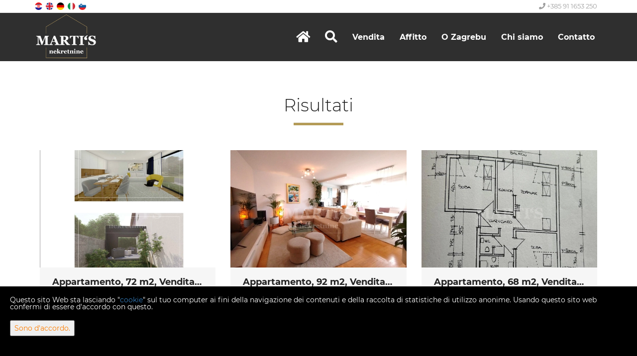

--- FILE ---
content_type: text/html; charset=UTF-8
request_url: https://martis-nekretnine.hr/it/listall/12
body_size: 6474
content:
<!DOCTYPE html>
<html lang="it">
    <head>
        <meta http-equiv="X-UA-Compatible" content="IE=edge">
        <meta name="viewport" content="width=device-width, initial-scale=1">
        <meta name="format-detection" content="telephone=no">
                  <!-- begin common head -->
<meta charset="utf-8">
<title>Agenzia immobiliare Zagreb Croazia | Marti's immobiliare</title>
<meta name="author" content="Marti's Immobiliare">
<meta name="google-site-verification" content="bY3hr4mnjn_-ojEoGBgRE6K3PZXj-txcTF--jWMx994">
<meta name="description" content="Ricerca immobiliari: Tutto">
<meta property="og:title" content="Ricerca immobiliari: Tutto">
<meta property="og:type" content="website">
<meta property="og:description" content="Ricerca immobiliari: Tutto">
<meta property="og:url" content="https://martis-nekretnine.hr/it/listall/12">
<meta property="og:image" content="">
<link rel="alternate" hreflang="hr" href="https://martis-nekretnine.hr/hr/listall/12">
<link rel="alternate" hreflang="en" href="https://martis-nekretnine.hr/en/listall/12">
<link rel="alternate" hreflang="de" href="https://martis-nekretnine.hr/de/listall/12">
<link rel="alternate" hreflang="it" href="https://martis-nekretnine.hr/it/listall/12">
<link rel="alternate" hreflang="sl" href="https://martis-nekretnine.hr/sl/listall/12">
            <style>
                .google-map-container { display: none; }
                .iro-realestate-googlemap { display: none; }
            </style>
                    <style>
                #cookielaw {
                    display:none;
                    position:fixed;
                    bottom:0;
                    left:0;
                    right:0;
                    height:auto;
                    padding:20px;
                    font-size:14px;
                    background:#000;
                    color:#fff;
                    z-index:99999;
                }
                #cookielaw button {
                    float:right;
                    padding:7px;
                    color:#ff7e00;
                }
                @media screen and (max-width: 1500px) {
                    #cookielaw {
                        padding-bottom:44px;
                    }
                    #cookielaw button {
                        float:none;
                        display:block;
                        margin-top:20px;
                    }
                }
            </style>
                        <script src="https://ar1.100m2.si/argus_diet.js" async></script>
            <!-- end common head -->
                <link rel="icon" type="image/png" href="/static/favicon.png">
        <link href="https://services.irealone.hr/static/blueimp-Gallery-3.3.0/css/blueimp-gallery.min.css" rel="stylesheet" media="screen">
        <link href="/static/plugins/slick/slick.css" rel="stylesheet" media="screen">
        <link href="/static/css/bootstrap.css" rel="stylesheet" media="screen">
        <link href="/static/css/fontawesome-all.css" rel="stylesheet" media="screen">
        <link href="/static/css/iro-style.css" rel="stylesheet" media="screen">
        <link href="/static/css/iro-rwd.css" rel="stylesheet" media="screen">
        <link href="/static/css/iro-social.css" rel="stylesheet" media="screen">
        <link href="/static/css/iro-print.css" rel="stylesheet" media="print">
        <script src="/static/js/jquery-3.2.1.min.js"></script>
        <script src="/static/js/bootstrap.min.js"></script>
        <script src="https://services.irealone.hr/static/blueimp-Gallery-3.3.0/js/jquery.blueimp-gallery.min.js" crossorigin="anonymous"></script>
        <script src="/static/plugins/slick/slick.min.js"></script>
        <script src="/static/plugins/bcSwipe/jquery.bcSwipe.min.js"></script>
        <script src="/static/js/contact.js"></script>
        <script src="/static/js/custom.js"></script>
            </head>
    <body class="iro-body">
      <header>
        <div class="iro-top-header">
          <div class="container">
            <div class="row">
              <div class="col-md-6 col-sm-6 col-xs-6">
                <nav class="iro-top-header-lang">
                  <ul id="lang_mobile_menu_h">
                                          <li><a href="https://martis-nekretnine.hr/hr/listall/12" title="Prevedi na hrvatski" rel="alternate" hreflang="hr" lang="hr"><img src="/static/images/country/hr.png" alt="Prevedi na hrvatski"></a></li>
                                          <li><a href="https://martis-nekretnine.hr/en/listall/12" title="Translate to English" rel="alternate" hreflang="en" lang="en"><img src="/static/images/country/en.png" alt="Translate to English"></a></li>
                                          <li><a href="https://martis-nekretnine.hr/de/listall/12" title="Übersetzen Sie zum Deutsch" rel="alternate" hreflang="de" lang="de"><img src="/static/images/country/de.png" alt="Übersetzen Sie zum Deutsch"></a></li>
                                          <li><a href="https://martis-nekretnine.hr/it/listall/12" title="Traduci in italiano" rel="alternate" hreflang="it" lang="it"><img src="/static/images/country/it.png" alt="Traduci in italiano"></a></li>
                                          <li><a href="https://martis-nekretnine.hr/sl/listall/12" title="Prevedi v slovenščino" rel="alternate" hreflang="sl" lang="sl"><img src="/static/images/country/sl.png" alt="Prevedi v slovenščino"></a></li>
                                      </ul>

                  <div class="dropdown" id="lang_mobile_menu">
                    <button class="btn dropdown-toggle" type="button">
                      <img src="/static/images/country/it.png" alt="it">
                    </button>
                    <div class="dropdown-menu">
                                              <a class="dropdown-item" href="https://martis-nekretnine.hr/hr/listall/12" title="Prevedi na hrvatski" rel="alternate" hreflang="hr" lang="hr"><img src="/static/images/country/hr.png" alt="Prevedi na hrvatski"></a>
                                              <a class="dropdown-item" href="https://martis-nekretnine.hr/en/listall/12" title="Translate to English" rel="alternate" hreflang="en" lang="en"><img src="/static/images/country/en.png" alt="Translate to English"></a>
                                              <a class="dropdown-item" href="https://martis-nekretnine.hr/de/listall/12" title="Übersetzen Sie zum Deutsch" rel="alternate" hreflang="de" lang="de"><img src="/static/images/country/de.png" alt="Übersetzen Sie zum Deutsch"></a>
                                              <a class="dropdown-item" href="https://martis-nekretnine.hr/it/listall/12" title="Traduci in italiano" rel="alternate" hreflang="it" lang="it"><img src="/static/images/country/it.png" alt="Traduci in italiano"></a>
                                              <a class="dropdown-item" href="https://martis-nekretnine.hr/sl/listall/12" title="Prevedi v slovenščino" rel="alternate" hreflang="sl" lang="sl"><img src="/static/images/country/sl.png" alt="Prevedi v slovenščino"></a>
                                          </div>
                  </div>

                </nav>
              </div>
              <div class="col-md-6 col-sm-6 col-xs-6 iro-top-header-info">
                <a href="tel:+385 91 1653 250" title="+385 91 1653 250"><i class="fas fa-phone"></i> +385 91 1653 250</a>
              </div>
            </div>
          </div>
        </div>
        <nav class="navbar navbar-default iro-menu">
          <div class="container">
            <div class="navbar-header">
              <button class="navbar-toggle collapsed" data-toggle="collapse" data-target="#iro-menu-items">
                <span class="sr-only">Menu</span>
                <i class="fas fa-bars"></i>
              </button>
              <a href="https://martis-nekretnine.hr/it/" class="navbar-brand"><img src="/static/images/logo-gold.png" alt="Marti's Estates logo"  title="Marti's Estates" class="img-responsive"></a>
            </div>
            <div class="row">
              <div class="collapse navbar-collapse" id="iro-menu-items">
                  <ul class="nav navbar-nav">
                      <li><a href="https://martis-nekretnine.hr/it/" title="Inizio"><i class="fas fa-home"></i></a></li>
                      <li><a href="https://martis-nekretnine.hr/it/search" title="Ricerca"><i class="fas fa-search"></i></a></li>
                      
                                              <li class="dropdown">
                            <a href="#" class="dropdown-toggle" data-toggle="dropdown" role="button">Vendita</a>
                            <ul class="dropdown-menu" role="menu">
                                                              <li>
                                  <a href="https://martis-nekretnine.hr/it/list?offer_type=sell&amp;category=apartment" title="Vendita - Appartamenti">
                                    Appartamenti <span>(39)</span>
                                  </a>
                                </li>
                                                              <li>
                                  <a href="https://martis-nekretnine.hr/it/list?offer_type=sell&amp;category=house" title="Vendita - Case">
                                    Case <span>(4)</span>
                                  </a>
                                </li>
                                                              <li>
                                  <a href="https://martis-nekretnine.hr/it/list?offer_type=sell&amp;category=land" title="Vendita - Terreni">
                                    Terreni <span>(17)</span>
                                  </a>
                                </li>
                                                              <li>
                                  <a href="https://martis-nekretnine.hr/it/list?offer_type=sell&amp;category=commercial" title="Vendita - Immobili commerciali">
                                    Immobili commerciali <span>(13)</span>
                                  </a>
                                </li>
                                                              <li>
                                  <a href="https://martis-nekretnine.hr/it/list?offer_type=sell&amp;category=apartment-holiday" title="Vendita - Appartamenti per vacanze">
                                    Appartamenti per vacanze <span>(1)</span>
                                  </a>
                                </li>
                                                            <li><a href="https://martis-nekretnine.hr/it/list?offer_type=sell&amp;order_by=ts_created" title="Vendita -  Nuova proprietà"> Nuova proprietà</a></li>
                            </ul>
                        </li>
                      
                                              <li class="dropdown">
                            <a href="#" class="dropdown-toggle" data-toggle="dropdown" role="button">Affitto</a>
                            <ul class="dropdown-menu" role="menu">
                                                              <li>
                                  <a href="https://martis-nekretnine.hr/it/list?offer_type=rent&amp;category=apartment" title="Affitto - Appartamenti">
                                    Appartamenti <span>(2)</span>
                                  </a>
                                </li>
                                                              <li>
                                  <a href="https://martis-nekretnine.hr/it/list?offer_type=rent&amp;category=commercial" title="Affitto - Immobili commerciali">
                                    Immobili commerciali <span>(1)</span>
                                  </a>
                                </li>
                                                            <li><a href="https://martis-nekretnine.hr/it/list?offer_type=rent&amp;order_by=ts_created" title="Affitto -  Nuova proprietà"> Nuova proprietà</a></li>
                            </ul>
                        </li>
                      
                      <li><a href="https://martis-nekretnine.hr/it/pages/zagreb">O Zagrebu</a></li>
                      <li><a href="https://martis-nekretnine.hr/it/pages/about" title="Chi siamo">Chi siamo</a></li>
                      <li><a href="https://martis-nekretnine.hr/it/contact" title="Contatto">Contatto</a></li>
                  </ul>
              </div>
            </div>
          </div>
        </nav>
      </header>

      <main class="iro-content-wrap">
        <div class="iro-content-title">
  <div class="container">
    <div class="row">
      <div class="col-md-12 col-sm-12 col-xs-12">
        <h1>
                       Risultati                  </h1>
        <hr class="hr_style">
      </div>
    </div>
  </div>
</div>
<div class="iro-content">
  <div class="container">
                  <div class="row iro-list-realestate-group">
                      <div class="col-md-4 col-sm-4 col-xs-12 iro-list-realestate">
              <section>
                <div class="iro-list-realestate-img">
                  <a href="https://martis-nekretnine.hr/it/realestate/50337/appartamento-72-m2-vendita-tresnjevka-sjever-rudes" title="Appartamento, 72 m2, Vendita, Trešnjevka - Sjever - Rudeš"><img src="https://bunny.apolodorweb.com/item/96/01-prodaja-stan-prizemlje-72.60m2-3sobe-vpm-zagreb-rude--agencija-martis-nekretnine__G1OM3fUF-1307x1130.jpg?class=a507c222924451a15f3438afe5edf9be" alt="Appartamento, 72 m2, Vendita, Trešnjevka - Sjever - Rudeš" class="img-responsive"></a>
                </div>
                <div class="iro-list-realestate-info">
                  <h2>Appartamento&comma; 72 m2&comma; Vendita&comma; Tre&scaron;njevka - Sjever - Rude&scaron;</h2>
                  <ul>
                    <li>Trešnjevka - Sjever, Rudeš</li>
                    <li>72,60 m<sup>2</sup><span>298 400 €</span></li>
                  </ul>
                </div>
              </section>
            </div>
                      <div class="col-md-4 col-sm-4 col-xs-12 iro-list-realestate">
              <section>
                <div class="iro-list-realestate-img">
                  <a href="https://martis-nekretnine.hr/it/realestate/49773/appartamento-92-m2-vendita-novi-zagreb-istok-veliko-polje" title="Appartamento, 92 m2, Vendita, Novi Zagreb - Istok - Veliko Polje"><img src="https://bunny.apolodorweb.com/item/96/01-prodaja-stan-109.61m2-4sobe-spremi-te-gara-a-novizagreb-velikopolje-agencija-martis-nekretnine__yAFtleOH-1600x1200.jpg?class=a507c222924451a15f3438afe5edf9be" alt="Appartamento, 92 m2, Vendita, Novi Zagreb - Istok - Veliko Polje" class="img-responsive"></a>
                </div>
                <div class="iro-list-realestate-info">
                  <h2>Appartamento&comma; 92 m2&comma; Vendita&comma; Novi Zagreb - Istok - Veliko Polje</h2>
                  <ul>
                    <li>Novi Zagreb - Istok, Veliko Polje</li>
                    <li>92,76 m<sup>2</sup><span>324 900 €</span></li>
                  </ul>
                </div>
              </section>
            </div>
                      <div class="col-md-4 col-sm-4 col-xs-12 iro-list-realestate">
              <section>
                <div class="iro-list-realestate-img">
                  <a href="https://martis-nekretnine.hr/it/realestate/49287/appartamento-68-m2-vendita-tresnjevka-jug-jarun" title="Appartamento, 68 m2, Vendita, Trešnjevka - Jug - Jarun"><img src="https://bunny.apolodorweb.com/item/96/5cdde1fb-d8d3-4274-a3f9-3a7e76b47ed4__yGWVHiL3-876x1200-portrait.jpeg?class=a507c222924451a15f3438afe5edf9be" alt="Appartamento, 68 m2, Vendita, Trešnjevka - Jug - Jarun" class="img-responsive"></a>
                </div>
                <div class="iro-list-realestate-info">
                  <h2>Appartamento&comma; 68 m2&comma; Vendita&comma; Tre&scaron;njevka - Jug - Jarun</h2>
                  <ul>
                    <li>Trešnjevka - Jug, Jarun</li>
                    <li>68,15 m<sup>2</sup><span>288 300 €</span></li>
                  </ul>
                </div>
              </section>
            </div>
                  </div>
              <div class="row iro-list-realestate-group">
                      <div class="col-md-4 col-sm-4 col-xs-12 iro-list-realestate">
              <section>
                <div class="iro-list-realestate-img">
                  <a href="https://martis-nekretnine.hr/it/realestate/46416/appartamento-108-m2-affitto-trnje-trnje" title="Appartamento, 108 m2, Affitto, Trnje - Trnje"><img src="https://bunny.apolodorweb.com/item/96/01-najam-stan-uredski-prostor-108m2-4sobe-zagreb-trnje-agencija-martis-nekretnine__kfigPtSZ-1314x986.jpg?class=a507c222924451a15f3438afe5edf9be" alt="Appartamento, 108 m2, Affitto, Trnje - Trnje" class="img-responsive"></a>
                </div>
                <div class="iro-list-realestate-info">
                  <h2>Appartamento&comma; 108 m2&comma; Affitto&comma; Trnje - Trnje</h2>
                  <ul>
                    <li>Trnje, Trnje</li>
                    <li>108,00 m<sup>2</sup><span>1 500 € me.</span></li>
                  </ul>
                </div>
              </section>
            </div>
                      <div class="col-md-4 col-sm-4 col-xs-12 iro-list-realestate">
              <section>
                <div class="iro-list-realestate-img">
                  <a href="https://martis-nekretnine.hr/it/realestate/45366/appartamento-94-m2-vendita-donji-grad-donji-grad" title="Appartamento, 94 m2, Vendita, Donji Grad - Donji grad"><img src="https://bunny.apolodorweb.com/item/96/01-prodaja-stan-94m2-5soba-zagreb-kvatri--agencija-martis-nekretnine__WZcxmD6r-1600x1200.jpg?class=a507c222924451a15f3438afe5edf9be" alt="Appartamento, 94 m2, Vendita, Donji Grad - Donji grad" class="img-responsive"></a>
                </div>
                <div class="iro-list-realestate-info">
                  <h2>Appartamento&comma; 94 m2&comma; Vendita&comma; Donji Grad - Donji grad</h2>
                  <ul>
                    <li>Donji Grad, Donji grad</li>
                    <li>94,00 m<sup>2</sup><span>370 000 €</span></li>
                  </ul>
                </div>
              </section>
            </div>
                      <div class="col-md-4 col-sm-4 col-xs-12 iro-list-realestate">
              <section>
                <div class="iro-list-realestate-img">
                  <a href="https://martis-nekretnine.hr/it/realestate/42122/appartamento-49-m2-vendita-maksimir-maksimir" title="Appartamento, 49 m2, Vendita, Maksimir - Maksimir"><img src="https://bunny.apolodorweb.com/item/96/01-prodaja-stan-49m2-2sobe-zagreb-kvatri--agencija-martis-nekretnine__YcmUnxrQ-1440x698.jpg?class=a507c222924451a15f3438afe5edf9be" alt="Appartamento, 49 m2, Vendita, Maksimir - Maksimir" class="img-responsive"></a>
                </div>
                <div class="iro-list-realestate-info">
                  <h2>Appartamento&comma; 49 m2&comma; Vendita&comma; Maksimir - Maksimir</h2>
                  <ul>
                    <li>Maksimir, Maksimir</li>
                    <li>49,00 m<sup>2</sup><span>292 000 €</span></li>
                  </ul>
                </div>
              </section>
            </div>
                  </div>
              <div class="row iro-list-realestate-group">
                      <div class="col-md-4 col-sm-4 col-xs-12 iro-list-realestate">
              <section>
                <div class="iro-list-realestate-img">
                  <a href="https://martis-nekretnine.hr/it/realestate/38483/appartamento-100-m2-vendita-karlovac-zvijezda" title="Appartamento, 100 m2, Vendita, Karlovac - Zvijezda"><img src="https://bunny.apolodorweb.com/item/96/01-prodaja-stan-100m2-3sobe-karlovac-centar-agencija-martis-nekretnine__5x1L3n06-1600x1200.jpg?class=a507c222924451a15f3438afe5edf9be" alt="Appartamento, 100 m2, Vendita, Karlovac - Zvijezda" class="img-responsive"></a>
                </div>
                <div class="iro-list-realestate-info">
                  <h2>Appartamento&comma; 100 m2&comma; Vendita&comma; Karlovac - Zvijezda</h2>
                  <ul>
                    <li>Karlovac, Zvijezda</li>
                    <li>100,00 m<sup>2</sup><span>208 000 €</span></li>
                  </ul>
                </div>
              </section>
            </div>
                      <div class="col-md-4 col-sm-4 col-xs-12 iro-list-realestate">
              <section>
                <div class="iro-list-realestate-img">
                  <a href="https://martis-nekretnine.hr/it/realestate/36119/terreno-4709-m2-vendita-novi-zagreb-zapad-lucko" title="Terreno, 4709 m2, Vendita, Novi Zagreb - Zapad - Lučko"><img src="https://bunny.apolodorweb.com/item/96/2025-03-17--4-__dGPN3xc7-1466x646.png?class=a507c222924451a15f3438afe5edf9be" alt="Terreno, 4709 m2, Vendita, Novi Zagreb - Zapad - Lučko" class="img-responsive"></a>
                </div>
                <div class="iro-list-realestate-info">
                  <h2>Terreno&comma; 4709 m2&comma; Vendita&comma; Novi Zagreb - Zapad - Lu&ccaron;ko</h2>
                  <ul>
                    <li>Novi Zagreb - Zapad, Lučko</li>
                    <li>4 709,00 m<sup>2</sup><span>320 000 €</span></li>
                  </ul>
                </div>
              </section>
            </div>
                      <div class="col-md-4 col-sm-4 col-xs-12 iro-list-realestate">
              <section>
                <div class="iro-list-realestate-img">
                  <a href="https://martis-nekretnine.hr/it/realestate/35508/terreno-1964-m2-vendita-novi-zagreb-zapad-lucko" title="Terreno, 1964 m2, Vendita, Novi Zagreb - Zapad - Lučko"><img src="https://bunny.apolodorweb.com/item/96/2025-03-17-11-mxbqsnrt-1209x71067dc21417e28a67dc21441f10667dc2145e9dae_67dc214802309.png?class=a507c222924451a15f3438afe5edf9be" alt="Terreno, 1964 m2, Vendita, Novi Zagreb - Zapad - Lučko" class="img-responsive"></a>
                </div>
                <div class="iro-list-realestate-info">
                  <h2>Terreno&comma; 1964 m2&comma; Vendita&comma; Novi Zagreb - Zapad - Lu&ccaron;ko</h2>
                  <ul>
                    <li>Novi Zagreb - Zapad, Lučko</li>
                    <li>1 964,00 m<sup>2</sup><span>590 000 €</span></li>
                  </ul>
                </div>
              </section>
            </div>
                  </div>
              <div class="row iro-list-realestate-group">
                      <div class="col-md-4 col-sm-4 col-xs-12 iro-list-realestate">
              <section>
                <div class="iro-list-realestate-img">
                  <a href="https://martis-nekretnine.hr/it/realestate/35507/terreno-2872-m2-vendita-novi-zagreb-zapad-lucko" title="Terreno, 2872 m2, Vendita, Novi Zagreb - Zapad - Lučko"><img src="https://bunny.apolodorweb.com/item/96/2025-03-17--12-__f0lW4D9n-1263x698.png?class=a507c222924451a15f3438afe5edf9be" alt="Terreno, 2872 m2, Vendita, Novi Zagreb - Zapad - Lučko" class="img-responsive"></a>
                </div>
                <div class="iro-list-realestate-info">
                  <h2>Terreno&comma; 2872 m2&comma; Vendita&comma; Novi Zagreb - Zapad - Lu&ccaron;ko</h2>
                  <ul>
                    <li>Novi Zagreb - Zapad, Lučko</li>
                    <li>2 872,00 m<sup>2</sup><span>893 000 €</span></li>
                  </ul>
                </div>
              </section>
            </div>
                      <div class="col-md-4 col-sm-4 col-xs-12 iro-list-realestate">
              <section>
                <div class="iro-list-realestate-img">
                  <a href="https://martis-nekretnine.hr/it/realestate/28794/appartamento-48-m2-vendita-novi-zagreb-zapad-remetinec" title="Appartamento, 48 m2, Vendita, Novi Zagreb - Zapad - Remetinec"><img src="https://bunny.apolodorweb.com/item/96/01-prodaja-penthouse-83m2-2sobe-terasa-vpm-zagreb-kod-arene-agencija-martis-nekretnine__i7jR8Nzp-1600x1066.jpg?class=a507c222924451a15f3438afe5edf9be" alt="Appartamento, 48 m2, Vendita, Novi Zagreb - Zapad - Remetinec" class="img-responsive"></a>
                </div>
                <div class="iro-list-realestate-info">
                  <h2>Appartamento&comma; 48 m2&comma; Vendita&comma; Novi Zagreb - Zapad - Remetinec</h2>
                  <ul>
                    <li>Novi Zagreb - Zapad, Remetinec</li>
                    <li>48,00 m<sup>2</sup><span>259 000 €</span></li>
                  </ul>
                </div>
              </section>
            </div>
                      <div class="col-md-4 col-sm-4 col-xs-12 iro-list-realestate">
              <section>
                <div class="iro-list-realestate-img">
                  <a href="https://martis-nekretnine.hr/it/realestate/16387/terreno-726-m2-vendita-crnomerec-kustosija" title="Terreno, 726 m2, Vendita, Črnomerec - Kustošija"><img src="https://bunny.apolodorweb.com/item/96/693-01_prodaja_građevinsko_zemljište_726m2_zagreb_gornja_kustošija_agencija_martis_nekretnine.jpg?class=a507c222924451a15f3438afe5edf9be" alt="Terreno, 726 m2, Vendita, Črnomerec - Kustošija" class="img-responsive"></a>
                </div>
                <div class="iro-list-realestate-info">
                  <h2>Terreno&comma; 726 m2&comma; Vendita&comma; &Ccaron;rnomerec - Kusto&scaron;ija</h2>
                  <ul>
                    <li>Črnomerec, Kustošija</li>
                    <li>726,00 m<sup>2</sup><span>107 000 €</span></li>
                  </ul>
                </div>
              </section>
            </div>
                  </div>
            <div class="row">
        <div class="col-md-12 col-sm-12 col-xs-12 iro-list-pagination">
              <nav>
        <ul>
                            <li><a href="https://martis-nekretnine.hr/it/listall/0">&lt;&lt;</a></li>
                <li><a href="https://martis-nekretnine.hr/it/listall/0">&lt;</a></li>
            
                            <li><a href="https://martis-nekretnine.hr/it/listall/0">1</a></li>
                            <li class="active"><a href="https://martis-nekretnine.hr/it/listall/12">2</a></li>
                            <li><a href="https://martis-nekretnine.hr/it/listall/24">3</a></li>
                            <li><a href="https://martis-nekretnine.hr/it/listall/36">4</a></li>
                            <li><a href="https://martis-nekretnine.hr/it/listall/48">5</a></li>
                            <li><a href="https://martis-nekretnine.hr/it/listall/60">6</a></li>
                            <li><a href="https://martis-nekretnine.hr/it/listall/72">7</a></li>
            
                            <li><a href="https://martis-nekretnine.hr/it/listall/24">&gt;</a></li>
                <li><a href="https://martis-nekretnine.hr/it/listall/72">&gt;&gt;</a></li>
                    </ul>
    </nav>
            </div>
      </div>
      </div>
</div>
      </main>

      <footer class="iro-footer">
        <div class="container">
          <div class="row">
            <div class="col-md-4 col-sm-12 col-xs-12 iro-footer-info">
              <img src="/static/images/logo-gold.png" alt="Marti's Nekretnine" class="img-responsive">
              <ul>
                <li><i class="fas fa-home" aria-hidden="true"></i> Ulica Nikole Tesle 14/1, 10000 Zagreb</li>
                <li><a href="tel:+385 91 1653 250" title="+385 91 1653 250"><i class="fas fa-phone" aria-hidden="true"></i> +385 91 1653 250</a></li>
                <li><a href="mailto:martis@martis-nekretnine.hr"><i class="fas fa-envelope" aria-hidden="true"></i> martis@martis-nekretnine.hr</a></li>
              </ul>
            </div>
            <div class="col-md-5 col-sm-12 col-xs-12 iro-hgk-info">
              <img src="/static/images/hgk-grb.png" alt="Marti's HKG" class="img-responsive">
              <div>
                <p>MARTI'S NEKRETNINE</p>
                <p>Ovlašteni posrednik u prometu nekretnina</p>
              </div>
            </div>

            <div class="col-md-3 col-sm-12 col-xs-12 iro-footer-info" id="doc">
              <ul>
              <li class="iro-separate"><i class="far fa-file-pdf"></i> <a href="/static/files/obavijest-o-nacinu-podnosenja-prigovora.pdf" title="Obavijest o načinu podnošenja prigovora" target="_blank">Obavijest o načinu podnošenja prigovora</a></li>
                <li><i class="far fa-file-pdf"></i> <a href="/static/files/opvi-uvjeti-poslovanja.pdf" title="Opći uvjeti poslovanja" target="_blank">Opći uvjeti poslovanja</a></li>
                <li><i class="far fa-file-pdf"></i> <a href="/static/files/pravila-privatnosti.pdf" title="Pravila privatnosti" target="_blank">Pravila privatnosti</a></li>
              </ul>
            </div>
            
          </div>
          <hr>
          <div class="row">
            <div class="col-md-12 col-sm-12 col-xs-12 iro-copyright">
              <p>Copyright &copy; 2025 Marti's estates</p>
              <p>Tasso di conversione fisso 1 EUR = 7,53450 HRK</p>
              <p>Web Design &amp; Powered by <span class="iro-iro-orange">i</span><span class="iro-iro-white">Real</span><span class="iro-iro-orange">One</span> - <a href="https://irealone.com" title="iRealOne -  software per la gestione immobiliare" target="_blank"> software per la gestione immobiliare</a>.</p>
            </div>
          </div>
        </div>
      </footer>

    <!-- begin common body -->
            <div id="cookielaw">
                                    Questo sito Web sta lasciando "<a href="http://it.wikipedia.org/wiki/Cookie" target="_blank" rel="nofollow">cookie</a>"
                    sul tuo computer ai fini della navigazione dei contenuti e della raccolta di statistiche di utilizzo anonime. Usando questo sito web
                    confermi di essere d'accordo con questo.
                    <button>Sono d'accordo.</button>
                            </div>
            <script>
                function cookielaw_get(cname) {
                    var name = cname + "=";
                    var ca = document.cookie.split(";");
                    for(var i=0; i<ca.length; i++) {
                        var c = ca[i];
                        while (c.charAt(0)==" ") c = c.substring(1);
                        if (c.indexOf(name) == 0) return c.substring(name.length,c.length);
                    }
                    return "";
                }

                function cookielaw_set(cname, cvalue) {
                    var d = new Date();
                    d.setTime(d.getTime() + (90*24*60*60*1000));
                    var expires = "expires="+d.toUTCString();
                    document.cookie = cname + "=" + cvalue + "; " + expires;
                }

                $(document).ready(function() {
                    $("#cookielaw button").click(function(e) {
                        e.preventDefault();
                        cookielaw_set("cookielaw", "true");
                        $("#cookielaw").fadeOut(500);
                    });
                    if(cookielaw_get("cookielaw") != "true") {
                        $("#cookielaw").fadeIn(500);
                    }
                });
            </script>
        <!-- end common body -->
    <button class="iro-gototop"><i class="fas fa-arrow-up"></i></button>
    <script>
      $(document).ready(function(){
        $(window).scroll(function(){
          if ($(this).scrollTop() > 400){
            $('.iro-gototop').fadeIn();
          } else{
            $('.iro-gototop').fadeOut();
          }
        });
      $('.iro-gototop').click(function () {
          $("html, body").animate({
              scrollTop: 0
          }, 600);
          return false;
      });
    });
    </script>

    <!--Start of Tawk.to Script-->
    <script type="text/javascript">
    var Tawk_API=Tawk_API||{}, Tawk_LoadStart=new Date();
    (function(){
    var s1=document.createElement("script"),s0=document.getElementsByTagName("script")[0];
    s1.async=true;
    s1.src='https://embed.tawk.to/602a79659c4f165d47c36f0f/1euiukdpc';
    s1.charset='UTF-8';
    s1.setAttribute('crossorigin','*');
    s0.parentNode.insertBefore(s1,s0);
    })();
    </script>
    <!--End of Tawk.to Script-->

    </body>
</html>


--- FILE ---
content_type: text/css
request_url: https://martis-nekretnine.hr/static/css/iro-style.css
body_size: 6106
content:
/* Bootstrap Customized - Do not write your CSS here */
@font-face {
  font-family: Montserrat;
  font-weight: 100;
  src: url('/static/fonts/Montserrat-Light.ttf');
}
@font-face {
  font-family: Montserrat;
  font-weight: 400;
  src: url('/static/fonts/Montserrat-Regular.ttf');
}
@font-face {
  font-family: Montserrat;
  font-weight: 700;
  src: url('/static/fonts/Montserrat-Bold.ttf');
}
html, body {
  font-family: Montserrat, sans-serif;
  font-size: 16px;
  font-weight: 400;
  overflow-x: hidden;
}
input[type=text],
input[type=email],
input[type=tel],
input[type=number],
select, textarea {
  background: transparent;
  border-radius: 0px;
  line-height: 1.3;
  -webkit-appearance: none;
}
input[type=number]::-webkit-inner-spin-button,
input[type=number]::-webkit-outer-spin-button {
  -webkit-appearance: none;
  margin: 0;
}
input:hover,
textarea:hover,
select:hover,
input:focus,
textarea:focus,
select:focus,
button:hover,
button:focus {
  outline: none;
}
textarea::-webkit-scrollbar              { display: none; }
textarea::-webkit-scrollbar-button       { display: none; }
textarea::-webkit-scrollbar-track        { display: none; }
textarea::-webkit-scrollbar-track-piece  { display: none; }
textarea::-webkit-scrollbar-thumb        { display: none; }
textarea::-webkit-scrollbar-corner       { display: none; }
textarea::-webkit-resizer                { display: none; }
.container-fluid {
  padding-left: 0px;
  padding-right: 0px;
 }
.carousel-fade .carousel-inner .item {
  opacity: 0;
  transition-property: opacity;
}
.carousel-fade .carousel-inner .active {
  opacity: 1;
}
.carousel-fade .carousel-inner .active.left,
.carousel-fade .carousel-inner .active.right {
  left: 0;
  opacity: 0;
  z-index: 1;
}
.carousel-fade .carousel-inner .next.left,
.carousel-fade .carousel-inner .prev.right {
  opacity: 1;
}
.carousel-fade .carousel-control {
  z-index: 2;
}
@media all and (transform-3d), (-webkit-transform-3d) {
  .carousel-fade .carousel-inner > .item.next,
  .carousel-fade .carousel-inner > .item.active.right {
    opacity: 0;
    -webkit-transform: translate3d(0, 0, 0);
    transform: translate3d(0, 0, 0);
  }
  .carousel-fade .carousel-inner > .item.prev,
  .carousel-fade .carousel-inner > .item.active.left {
    opacity: 0;
    -webkit-transform: translate3d(0, 0, 0);
    transform: translate3d(0, 0, 0);
  }
  .carousel-fade .carousel-inner > .item.next.left,
  .carousel-fade .carousel-inner > .item.prev.right,
  .carousel-fade .carousel-inner > .item.active {
    opacity: 1;
    -webkit-transform: translate3d(0, 0, 0);
    transform: translate3d(0, 0, 0);
  }
}
.carousel .carousel-inner .item img {
  cursor: pointer;
  overflow: hidden;
  width: 100%;
}
.carousel-inner .item {
  position: absolute;
  top: 0;
  bottom: 0;
  left: 0;
  right: 0;
}
.carousel-indicators {
  bottom: 5px;
}
.carousel-indicators li,
.carousel-indicators li.active {
  margin-right: 5px;
}
.carousel-indicators li:last-child,
.carousel-indicators li.active:last-child {
  margin-right: 0;
}
.dropdown-menu {
  border: 1px solid rgba(158,158,158,0.1);
  border-top: 0px;
  border-radius: 0px;
  padding: 0px;
  box-shadow: none;
}
.navbar-default .navbar-collapse, .navbar-default .navbar-form {
  border: 0px;
}
.input-group {
  margin-bottom: 15px;
}
.input-group input {
  border-left: 0px !important;
  border-right: 0px !important;
  margin-bottom: 0px !important;
}
/* Bootstrap Customized End */

/* iRealOne Style */
.iro-body {
  background: rgba(255,255,255,1);
  color: rgba(35,35,35,1);
  line-height: 1;
}
.iro-body p {
  line-height: 1.5;
}
.iro-top-header {
  border-bottom: 1px solid rgba(158,158,158,0.25);
}

.iro-top-header > div > .row {
  display: flex;
  align-items: center;
}

.iro-top-header-lang {

}
.iro-top-header-lang ul {
  margin: 0px;
  padding: 0px;
}
.iro-top-header-lang ul > li {
  display: inline-block;
  list-style-type: none;
}
.iro-top-header-lang ul > li > a > img {
  height: 15px;
  width: 15px;
  margin: 5px 3px 5px 0;
}
.iro-top-header-info {
  font-size: 13px;
  margin: 5px 0 5px 0;
  text-align: right;
}
.iro-top-header-info a,
.iro-top-header-info a:hover,
.iro-top-header-info a:focus {
  color: rgba(158,158,158,1);
  margin-right: 10px;
  text-decoration: none;
}
.iro-menu {
  background: #2F2F2F;
  border: 0px;
  border-radius: 0px;
  margin-bottom: 0px;
  text-transform: uppercase;
  padding: 20px 0px 20px 0px;
}
.navbar-brand img {
  max-width: 125px;
  margin-top: -33px;
}
.navbar-toggle {
  background: #B49B57;
  border: 0px;
  border-radius: 0px;
  color: #fff;
}
.navbar-nav {
  float: right;
  text-align: center;
  display: flex;
  align-items: center;
}
.navbar-nav > li {
  display: inline-block;
  text-align: center;
}
.navbar-default .navbar-nav > li > a {
  color: #fff;
  text-align: center;
  font-weight: 700;
  text-transform: none;
  font-style: normal;
}
.navbar-default .navbar-nav > li > a > i {
  font-size: 25px;
}
.navbar-default .navbar-nav .open .dropdown-menu > li > a {
  color: rgba(158,158,158,1);
  text-align: center;
}
.navbar-default .navbar-nav > li > a:focus,
.navbar-default .navbar-nav > li > a:hover {
  color: #B49B57;
}
.navbar-default .navbar-nav > .open > a,
.navbar-default .navbar-nav > .open > a:focus,
.navbar-default .navbar-nav > .open > a:hover,
.navbar-default .navbar-nav > .active > a {
  color: #B49B57;
  background-color: #2F2F2F;
}
.navbar-default .navbar-nav > .active > a,
.navbar-default .navbar-nav > .active > a:hover,
.navbar-default .navbar-nav > .active > a:focus {
  background-color: transparent;
  color: #B49B57;
}
.navbar-default .navbar-toggle:hover, .navbar-default .navbar-toggle:focus {
  background: #B49B57;
  color: #fff;
}
.dropdown-menu > li > a {
  background: #b49b57 !important;
  color: rgb(255 255 255) !important;
  padding: 5px 0;
  text-transform: none;
}
.dropdown-menu > li > a:focus,
.dropdown-menu > li > a:hover {
  color: #000 !important;
}
.iro-footer {
  background: #2F2F2F;
  color: rgba(255,255,255,1);
  padding: 15px;
}
.iro-footer a,
.iro-footer a:hover,
.iro-footer a:focus {
  color: rgba(255,255,255,1);
  text-decoration: none;
}
.iro-gototop {
  display: none;
  position: fixed;
  bottom: 15px;
  left: 15px;
  background: #B49B57;
  color: #fff;
  border: 1px solid rgba(255,255,255,1);
  border-radius: 50%;
  font-size: 17px;
  padding: 10px;
  z-index: 9999;
}
.iro-copyright p {
  font-size: 12px;
  margin: 0px;
  text-align: center;
  color: rgba(255,255,255,1);
}

.iro-footer-info img {
  max-width: 150px;
}

.iro-footer-info ul {
  list-style-type: none;
  padding: 0px;
  margin: 15px 0 25px 0;
}

.iro-footer-info ul > li {
  margin-bottom: 10px;
}
.iro-hgk-info {
  display: flex;
  align-items: center;
  padding-top: 25px;
}
.iro-hgk-info img {
  margin-top: 20px;
  max-width: 20% !important;
}
.iro-hgk-info div {
  margin-top: 30px;
}
.iro-hgk-info div p {
  color: #877d79;
  margin: 0;
  font-family: Montserrat, sans-serif;
  line-height: 30px;
  font-weight: bold;
}
#doc {
  padding-top: 50px;
}

.iro-footer-info ul > li.iro-separate {
  margin-top: 20px;
}

.iro-slider-wrapper {

}
.carousel-inner {
  position: relative;
  width: 100%;
  padding-bottom: 40.00%; /* 21:9 */
}
.carousel-indicators li {
  height: 3px;
  width: 25px;
  border: 0px;
  border-radius: 0px;
  margin: 0px;
  background: rgba(255,255,255,0.75);
}
.carousel-indicators li.active {
  height: 3px;
  width: 25px;
  border: 0px;
  margin-right: 0px;
  background: #B49B57;
}
.carousel-caption {
  background: #b49b57cc;
  border-radius: 5px;
  right: auto;
  left: 100px;
  bottom: auto;
  padding: 2em;
  width: auto;
  top: 50px;
  width: 350px;
  text-align: left;
  text-shadow: 1px 1px 1px rgba(35,35,35,1);
}
.carousel-caption h3 {
  font-size: 18px;
  font-weight: 700;
  margin: 0px;
  padding: 0px;
}
.carousel-caption h3 > span {
  display: block;
  font-size: 15px;
  font-weight: 400;
}
.carousel-caption > p {
  font-size: 16px;
  margin: 10px 0;
  padding: 0px;
}
.carousel-caption > span {
  display: block;
  font-size: 16px;
  font-weight: 700;
  text-align: right;
}
.iro-content-wrap {
  min-height: 600px;
}
.iro-content-title {
  
}

#homepage_novo {
  padding-bottom: 100px;
}

/* @media only screen and (max-width: 1200px){
  #homepage_novo {
    display: flex;
    justify-content: center;
  }
  #homepage_novo > .iro-list-realestate {
    width: 30% !important;
  }
}
@media only screen and (max-width: 993px){
  #homepage_novo > .iro-list-realestate {
    width: 35% !important;
  }
}
@media only screen and (max-width: 767px){
  #homepage_novo {
    display: flex;
    justify-content: center;
    flex-direction: column;
  }
  #homepage_novo > .iro-list-realestate {
    width: 100% !important;
  }
}

@media only screen and (max-width: 1200px){
  .iro-list-realestate-group {
    display: flex;
    justify-content: center;
  }
  .iro-list-realestate-group > .iro-list-realestate {
    width: 30% !important;
  }
  .iro-list-realestate-info ul > li:last-child {
    font-size: 11px;
  }
  .iro-list-realestate-info ul > li > span {
    font-size: 14px;
  }
}
@media only screen and (max-width: 993px){
  .iro-list-realestate-group > .iro-list-realestate {
    width: 35% !important;
  }
}
@media only screen and (max-width: 767px){
  .iro-list-realestate-group {
    display: flex;
    justify-content: center;
    flex-direction: column;
  }
  .iro-list-realestate-group > .iro-list-realestate {
    width: 100% !important;
  }
} */

.iro-content-title h1 {
  font-size: 35px;
  font-weight: 100;
  margin: 0px;
  padding: 15px 0;
  text-align: center;
  padding-top: 2em;
}
.iro-content-title h1 > span {
  display: inline-block;
  font-weight: 700;
}
.iro-content-title h1 > span.strike {
  display: inline-block;
  text-decoration: line-through;
  font-weight: 400;
}
.iro-content {
  padding: 50px 0;
}

.agentss {
  background-color: #f6f6f6;
}

h2.iro-content-about-subtitle {
  font-size: 20px;
  font-weight: 700;
  margin: 10px 0;
  padding: 0px;
}
p.iro-content-slogan {
  color: rgba(0,160,227,1);
  font-weight: 700;
  margin: 0px;
  padding: 0px;
  text-align: center;
}
a.iro-content-about-link {
  display: block;
  color: #B49B57;
  font-weight: 700;
  margin: 5px 0;
}
a.iro-content-about-link:hover {
  color: rgba(35,35,35,1);
  text-decoration: none;
}
img.iro-content-img {
  margin: 10px 0;
  width: 100%;
}
/** iro-index **/
.iro-index-title {
  text-align: center;
  padding-top: 50px;
  padding-bottom: 50px;
}
.iro-index-title h2 {
  font-size: 30px;
  font-weight: 700;
  margin: 10px 0;
  padding: 0px;
}

.iro_content2 {
  background-color: #ebebeb;
}

.hr_style {
  width: 100px;
  background-color: #B49B57 !important;
  height: 5px;
  margin: 0 auto;
}

.iro-index-search {
  border-bottom: 1px solid rgba(158,158,158,0.25);
  padding: 30px 0px 15px 0px;
  background-color: #ebebeb;
  color: rgb(255, 255, 255);
}
.iro-index-search input,
.iro-index-search select {
  border: 1px solid rgba(158,158,158,0.25);
  margin-bottom: 15px;
  padding: 10px 10px;
  width: 100%;
  background-color: #fff;
  color: #000;
  border: none;
}

.prva_tri_selecta {
  border-radius: 10px;
}

@media only screen and (max-width: 590px) {
  .index_filter_grid {
    display: grid;
  }
  .index_filter_grid div {
    min-width: 100%;
  }
}

.iro-index-search select option {
  background-color: #fff;
}

.iro-index-search input:hover,
.iro-index-search select:hover {
  border-color: rgba(0,160,227,1);
  cursor: pointer;
}
.iro-index-search button {
  background: #a78f50;
  color: #fff;
  border: 0px;
  padding: 10px 10px;
  min-width: 100%;
  border-radius: 10px;
  font-weight: 500;
  font-size: 20px;
}
/* .iro-index-search button:hover {
  background: rgba(0,160,227,1);
  color: rgba(255,255,255,1);
} */

/** iro-search **/
.iro-search-form {

}
.iro-search-form input,
.iro-search-form select {
  border: none;
  margin-bottom: 15px;
  width: 100%;
  background-color: #f6f6f6;
  padding: 10px;
}

#btn_edit_search {
  border: none;
  background-color: #f6f6f6;
}


#f_custom_id {
  border-radius: 10px;
}
.iro-search-form select {
  border-radius: 10px;
}
.iro-search-form input:hover,
.iro-search-form select:hover {
  border-color: #B49B57;
  cursor: pointer;
}
.iro-search-form button {
  background:#B49B57;
  color: #fff;
  border: 0px;
  padding: 10px 0;
  width: 100%;
  border-radius: 10px;
}
.iro-search-form button:hover {
  background: #B49B57;
  color:#fff;
}
.iro-search-form label {
  padding-top: 5px;
  padding-bottom: 5px;
}
.input-group > .input-group-addon:first-child {
  padding: 5px 0 5px 5px;
}
.input-group > .input-group-addon:last-child {
  padding: 5px 5px 5px 0;
}
.input-group-addon {
  background: #fff;
  border: 1px solid rgba(158,158,158,0.25);
  border-radius: 10px;
  color: rgb(0 0 0);
  font-weight: 400;
}
#remove_border {
  border: none;
}
.iro-search-form-check-group {
  margin-bottom: 10px;
}
input[type=checkbox],
input[type=checkbox]:hover,
input[type=checkbox]:focus{
  -webkit-appearance: none;
  appearance: none;
  border: 0px;
  border-radius: 0px;
  outline: none;
  background: transparent;
  display: inline;
}
input[type=checkbox]::before {
  float: left;
  font-size: 17px;
  font-family: 'Font Awesome 5 Free';
  content: '\f111';
  color: rgba(158,158,158,0.25);
  margin: 0 auto;
  padding-right: 10px;
  text-align: center;
}
input[type=checkbox]:checked::before {
  color: #B49B57;
  content: '\f058';
}
.iro-search-form-check-group label {
  display: block;
  font-weight: 400;
  font-size: 12px;
  margin: 0 auto;
  text-align: left;
  cursor: pointer;
}
.iro-search-form-check-group input {
  margin-top: 10px;
}

/** iro-contact **/
.iro-contact-map {
  border: 0px;
  height: 225px;
  width: 100%;
  vertical-align: bottom;
}
.iro-contact-form {
  margin-bottom: 15px;
}
.iro-contact-form input,
.iro-contact-form select,
.iro-contact-form textarea {
  margin-bottom: 15px;
  padding: 7px 10px;
  width: 100%;
  border: none;
  border-radius: 10px;
  background-color: #F6F6F6;
  padding: 15px;
}
.iro-contact-form textarea {
  height: 180px;
  max-height: 180px;
}
.iro-contact-form input:hover,
.iro-contact-form select:hover,
.iro-contact-form textarea:hover,
.iro-contact-form input:focus,
.iro-contact-form select:focus,
.iro-contact-form textarea:focus {
  border-color: rgba(0,160,227,1);
  cursor: pointer;
}
.iro-contact-form input[type=checkbox]{
  border: 0px;
}
.iro-contact-form button {
  background: #B49B57;
  color: #fff;
  border: 0px;
  padding: 10px 10px;
  width: 100%;
  border-radius: 10px;
  font-weight: 500;
  font-size: 20px;
}

::-webkit-input-placeholder {
  color: rgba(35,35,35,1);
}
:-moz-placeholder {
  color: rgba(35,35,35,1);
  opacity: 1;
}
::-moz-placeholder {
  color: rgba(35,35,35,1);
  opacity: 1;
}
:-ms-input-placeholder {
  color: rgba(35,35,35,1);
}
::-ms-input-placeholder {
  color: rgba(35,35,35,1);
}
.iro-contact-info {

}
.iro-contact-info ul {
  margin: 0px;
  padding: 0px;
  list-style-type: none;
}
.iro-contact-info ul > li {
  padding-bottom: 10px;
}
.iro-contact-info ul > li > i,
.iro-contact-info ul > li > a > i {
  color: #b49b57;
  width: 15px;
  font-size: 20px;
  margin: 10px;
}
.iro-contact-info ul > li > a,
.iro-contact-info ul > li > a:hover,
.iro-contact-info ul > li > a:focus {
  color: inherit;
  text-decoration: none;
}
.iro-contact-info-working > i {
  float: left;
}
.iro-contact-info-working > ul {
  display: inline-block;
  margin-left: 5px;
}
.iro-contact-info-working > ul > li > span {
  display: block;
  margin-top: 3px;
  font-weight: 700;
}
.iro-contact-agents h2 {
  font-size: 30px;
  font-weight: 700;
  text-align: center;
}
.iro-contact-agents .row {
  display: flex;
  justify-content: center;
  flex-wrap: wrap;
}
.agentss-title {
  padding-bottom: 50px;
}

.iro-contact-single-agent {
  background: #ffffff;
  color: #000;
  margin-bottom: 15px;
  min-height: 500px;
  position: relative;
}
.iro-contact-single-agent img {
  
}
.iro-contact-single-agent img.img-responsive {
  width: 100%;
} 
.iro-contact-single-agent-info {
  position: absolute;
  bottom: 0;
  width: 100%;
  background-color: #fff;
}
.iro-contact-single-agent-info h3 {
  border-bottom: 1px solid #B49B57;
  font-size: 18px;
  font-weight: 700;
  text-align: center;
  margin: 0px;
  padding: 10px 0;
}
.iro-contact-single-agent-info h3 > span {
  display: block;
  font-size: 14px;
  font-weight: 400;
  margin: 3px 0 0 0;
}
.iro-contact-single-agent-info ul {
  margin: 0px;
  padding: 10px;
  list-style-type: none;
}
.iro-contact-single-agent-info ul > li {
  text-align: center;
  font-size: 14px;
  margin-bottom: 5px;
}
.iro-contact-single-agent-info ul > li > a,
.iro-contact-single-agent-info ul > li > a:hover,
.iro-contact-single-agent-info ul > li > a:focus {
  color: inherit;
  text-decoration: none;
}

/* iro-list */
.iro-list-realestate-group {
  margin-left: -5px;
  margin-right: -5px;
}
.iro-list-realestate {
  padding-left: 15px;
  padding-right: 15px;
  margin-bottom: 30px;
}
.iro-list-realestate-img {
  position: relative;
}
.iro-list-realestate img {
  width: 100%;
}
.iro-list-realestate-info {
  background: #F6F6F6;
  border-bottom: 2px solid rgba(158,158,158,0.1);
  color: rgba(35,35,35,1);
  padding: 15px;
  display: flow-root;
}
.iro-list-realestate-info h2 {
  font-size: 18px;
  font-weight: 700;
  padding: 5px 10px;
  margin: 0px;
  white-space: nowrap;
  width: 100%;
  overflow: hidden;
  text-overflow: ellipsis;
}
.iro-list-realestate-info ul {
  margin: 5px 0 0 0;
  padding: 0px;
  list-style-type: none;
}
.iro-list-realestate-info ul > li {
  padding: 0 10px 5px 10px;
}
.iro-list-realestate-info ul > li > span {
  float: right;
  color: #B49B57;
  padding-top: 15px;
}
.iro-list-realestate-info ul > li:last-child {
  color: rgb(35 35 35);
  font-weight: 700;
}
.iro-list-realestate-info p {
  font-size: 10px;
  line-height: 1.75;
  padding: 0 10px;
  margin: 0px;
  min-height: 40px;
}
.iro-list-realestate-info a,
.iro-list-realestate-info a:hover,
.iro-list-realestate-info a:focus {
  display: block;
  color: rgba(255,255,255,1);
  border-top: 1px solid rgba(255,255,255,1);
  padding: 5px 10px;
  text-align: center;
  text-decoration: none;
}

#novo_u_ponudi {
  transition: box-shadow 0.6s;
}
#novo_u_ponudi:hover {
  box-shadow: 0px 0px 30px 0px rgba(0, 0, 0, 0.185) !important;
}

#novo_u_ponudi .iro-list-realestate-info {
  background: #fff !important;
}

#novo_u_ponudi > .info_padding {
  padding: 0 !important;
}

.iro-list-pagination {
  text-align: center;
}
.iro-list-pagination ul {
  display: inline-block;
  list-style-type: none;
  margin: 5px 0 0 0 ;
  padding: 0px;
}
.iro-list-pagination ul > li {
  display: inline;
}
.iro-list-pagination ul > li > a {
  background: rgba(158,158,158,0.1);
  color: rgba(35,35,35,1);
  float:left;
  padding: 5px 10px;
  text-decoration: none;
}
.iro-list-pagination ul > li > a:hover,
.iro-list-pagination ul > li > a:focus {
  background: #B49B57;
  color: rgba(255,255,255,1);
}
.iro-list-pagination ul > li.active > a,
.iro-list-pagination ul > li.active > a:hover,
.iro-list-pagination ul > li.active > a:focus {
  background: #B49B57;
  color: rgba(255,255,255,1);
}
.iro-list-empty {

}
.iro-list-empty > p {
  background: rgba(158,158,158,0.1);
  color: rgba(35,35,35,1);
  border: 1px solid rgba(158,158,158,0.1);
  border-radius: 0px;
  padding: 25px 0;
  text-align: center;
}
.iro-list-empty > h2 {
  font-size: 20px;
  font-weight: 700;
  margin: 0px;
  padding: 10px 0;
}

/* iro-realestate */
.iro-realestate {

}
.iro-realestate-properties {
  padding-top: 50px;
  padding-bottom: 50px;
}
.iro-realestate-properties h3 {
  font-size: 20px;
  font-weight: 700;
  margin: 0px;
  padding: 0px;
}
.iro-realestate-properties ul {
  margin: 5px 0 0 0;
  padding: 0px;
  list-style-type: none;
}
.iro-realestate-properties ul > li {
  border-bottom: 1px solid rgba(158,158,158,0.25);
  padding: 7px 0;
}
.iro-realestate-properties ul > li > span {
  float: right;
  font-weight: 700;
}
.iro-realestate-features header {
  padding-top: 20px;
}
.iro-realestate-features h3 {
  font-size: 20px;
  font-weight: 700;
  margin: 15px 0 0 0;
  padding: 0px;
}
.iro-realestate-features ul {
  margin: 0px;
  padding: 0px;
  list-style-type: none;
}
.iro-realestate-features ul > li {
  background: transparent;
  border: 1px solid rgba(158,158,158,0.25);
  color: rgba(35,35,35,1);
  float: left;
  padding: 5px;
  margin: 5px 5px 0 0;
}
.iro-realestate-description {
  background: rgba(158,158,158,0.1);
  margin-top: 15px;
  padding: 20px;
}
.iro-realestate-description h2 {
  color: rgba(35,35,35,1);
  border-bottom: 1px solid #b49b57;
  font-size: 20px;
  font-weight: 700;
  padding: 5px;
  margin: 0px;
}
.iro-realestate-description p {
  padding: 20px 5px 20px 5px;
}
.iro-realestate-gallery {
  margin-bottom: 15px;
}
.iro-realestate-gallery-slider {
}
.iro-realestate-gallery-slider img {
  border-top: 1px solid rgba(255,255,255,1);
  border-right: 1px solid rgba(255,255,255,1);
  opacity: 0.8;
}
.iro-realestate-gallery-slider img:hover {
  opacity: 1;
}
.iro-realestate-googlemap h3 {
  font-size: 16px;
  font-weight: 700;
  margin: 15px 0 5px 0;
  padding: 0px;
}
.iro-realestate-googlemap-object {
  position: relative;
  padding-bottom: 42.86%; /* 16:9 */
}
#google-map-canvas { /* iro-realestate-googlemap element */
  position: absolute;
  top:0;
  left: 0;
  width: 100%;
  height: 100%;
}
.iro-realestate-sidebar {

}
.iro-realestate-agent {
  background: rgba(255,255,255,1);
  border: 1px solid #b49b57;
  color: rgba(35,35,35,1);
  margin-bottom: 15px;
  padding: 10px;
}

.iro-realestate-agent-info h3 {
  padding: 10px 0px !important;
}
.iro-realestate-agent h3 {
  font-size: 16px;
  font-weight: 700;
  margin: 0px;
  padding: 10px 10px;
}
.iro-realestate-agent-img img {
  max-height: 120px;
  margin-bottom: 5px;
  float: left;
}
.iro-realestate-agent-info {
  padding: 10px 10px;
  margin-bottom: 5px;
  border-bottom: 1px solid #b49b57;
}
.iro-realestate-agent-info h4 {
  font-size: 18px;
  font-weight: 700;
  margin: 0px;
  padding: 0px;
  text-align: left;
}
.iro-realestate-agent-info h4 > span {
  display: block;
  font-size: 14px;
  font-weight: 400;
}
.iro-realestate-agent-info ul {
  list-style-type: none;
  margin: 10px 0 0 0;
  padding: 0px;
}
.iro-realestate-agent-info ul > li {
  padding: 0 0 5px 0px;
  font-weight: 400;
  text-align: left;
}
.iro-realestate-agent-info ul > li > a,
.iro-realestate-agent-info ul > li > a:hover,
.iro-realestate-agent-info ul > li > a:focus {
  color: inherit;
  text-decoration: none;
}
.iro-realestate-agent-info ul > li > span {
  display: block;
  font-size: 80%;
  font-weight: 400;
}
.iro-realestate-agent-form {
  margin-top: 10px;
}
.iro-realestate-agent-form input,
.iro-realestate-agent-form textarea {
  border: none;
  background-color: whitesmoke;
  border-radius: 10px;
  margin-bottom: 15px;
  padding: 7px 10px;
  width: 100%;
}
.iro-realestate-agent-form input:hover,
.iro-realestate-agent-form textarea:hover {
  border-color: rgba(0,160,227,1);
  cursor: pointer;
}
.iro-realestate-agent-form input[type=checkbox]{
  border: 0px;
}
.iro-realestate-agent-form textarea {
  height: 70px;
}
.iro-realestate-agent-form button {
  background: #b49b57;
  color: rgb(255 255 255);
  border: 0px;
  padding: 10px 0;
  width: 100%;
}
.iro-realestate-agent-form button:hover {
  background: #b49b57;
  color: rgb(255 255 255);
}

/* iRealOne API Response */
.api-response {
  display: none;
  position: absolute;
  top: 50%;
  left: 50%;
  transform: translate(-50%, -50%);
  border-radius: 3px;
  padding: 10px;
}
.api-response.api-success {
  color: rgba(0,160,227,1);
  background: rgba(255,255,255,1);
}
.api-response.api-error{
  color: rgba(35,35,35,1);
  background: rgba(255,255,255,1);
}
.api-message{
  font-weight: 700;
}
.api-response ul {
  padding-left: 25px;
  margin-top: 10px;
}

/* iRealOne GDPR */
label.iro-gdpr {
  display: block;
  font-size: 12px;
  font-weight: 400;
  padding: 0px;
  line-height: 1;
}
input.iro-gdpr {
  display: block;
  float: left;
  margin: 0 10px 20px 0;
  padding: 0px;
  line-height: 1.2;
  width: auto;
}

/* iRealOne Signature Style */
.iro-iro-orange {
  font-weight: 700 !important;
  color: rgba(235,139,45,1) !important;
}
.iro-iro-white {
  font-weight: 700 !important;
  color: rgba(255,255,255,1) !important;
}

.about_podaci_o_agenciji {
  line-height: 30px;
}
.about_poslovi {
  line-height: 25px;
  font-size: 17px;
}

/* Blue imp mods */
.blueimp-gallery > .indicator > li {
  width:18px;
  height:18px;
  border-radius:10px;
}

.onama_radno_vrijeme {
  margin: 40px 0px;
}

.about_page_title {
  margin-bottom: 20px;
  margin-top: 50px;
}

.price_txt_hrk {
  font-size: 13px;
  font-weight: 500;
}

#lang_mobile_menu {
  display: none;
  width: fit-content;
}
#lang_mobile_menu > button {
  background-color: transparent !important;
}
#lang_mobile_menu > button:focus {
  outline: none;
}
#lang_mobile_menu img {
  width: 30px;
  margin: 10px 0px;
}
#lang_mobile_menu > div {
  display: none;
  min-width: fit-content !important;
}
#lang_mobile_menu > div > a {
  padding: 12px;
}

@media (max-width:700px){
  #lang_mobile_menu {
    display: block;
  }
  #lang_mobile_menu_h {
    display: none;
  }
}

--- FILE ---
content_type: text/css
request_url: https://martis-nekretnine.hr/static/css/iro-rwd.css
body_size: 488
content:
/* iRealOne Responsive Web Design Style */
@media (max-width:1199px) {
  .navbar-brand img {
    max-width: 150px;
    margin-top: -50px;
  }
  .iro-menu {
    padding-top: 40px;
  }
}

@media (max-width:992px) {
  .nav > li {
    display: block;
  }

  .carousel-caption {
    top: 10px;
    width: 300px;
    padding: 1em;
    left: 50px;
  }

  .iro-hgk-info {
    justify-content: center;
  }
  #doc {
    text-align: center;
  }
  .iro-footer-info {
    text-align: center;
  }
  .iro-hgk-info img {
    max-width: 13% !important;
  }
  .iro-footer-info img {
    margin: 0 auto;
  }
}

@media (max-width:767px) {
  .iro-realestate-sidebar {
    margin-top: 10px;
  }
  .carousel-caption {
    display:none;
  }
  .carousel-indicators li {
    height: 3px;
    width: 25px;
  }
  .carousel-indicators li.active {
    height: 3px;
    width: 25px;
  }
  .navbar-nav {
    float: none;
    display: block;
  }
  .carousel-inner {
    padding-bottom: 42.86%; /* 21:9 */
  }
  .iro-menu {
    padding-top: 20px;
  }
  .navbar-brand img {
    max-width: 180px;
    margin-top: -25px;
    height: 70px;
  }
}


--- FILE ---
content_type: text/css
request_url: https://martis-nekretnine.hr/static/css/iro-social.css
body_size: 443
content:
/* Bootstrap Customized - Do not write your CSS here */
.no-padding > [class*='col-'] {
  padding-left: 0;
  padding-right: 0;
  margin: 0px auto;
}
.no-padding > div:first-child {
  padding-left: 15px;
}
.no-padding > div:last-child {
  padding-right: 15px;
}
/* Bootstrap Customized End*/

/* iRealOne Social Buttons Style */
.iro-social-buttons {
  color: rgba(255,255,255,1);
  display: block;
  font-size: 15px;
  padding: 10px 0;
  text-align: center;
  line-height: 1.2;
  width: 100%;
}
.iro-social-buttons:hover,
.iro-social-buttons:focus {
  color: rgba(255,255,255,1);
  text-decoration: none;
}
.iro-facebook {
  background-color: rgba(59, 89, 152, 1);
}
.iro-twitter {
  background-color: rgba(85, 172, 238, 1);
}
.iro-viber {
  background-color: rgba(89, 38, 124, 1);
}
.iro-messenger {
  background-color: rgba(0, 132, 255, 1);
}
.iro-whatsapp {
  background-color: rgba(52, 175, 35, 1);
}


--- FILE ---
content_type: application/javascript
request_url: https://martis-nekretnine.hr/static/js/custom.js
body_size: 136
content:
$(document).ready(function() {
    $("#lang_mobile_menu").click(function(){
        $(".dropdown-menu").slideToggle();
    });
});
